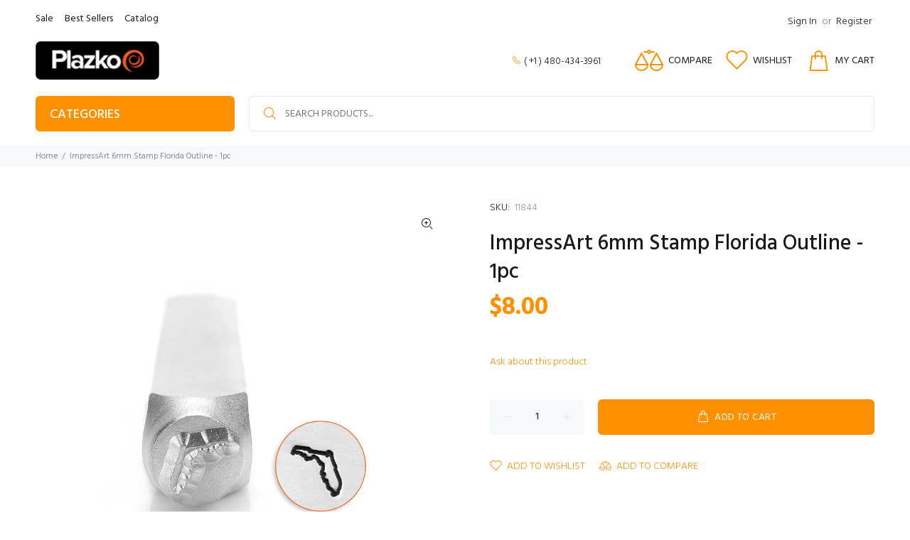

--- FILE ---
content_type: text/javascript; charset=utf-8
request_url: https://plazko.com/products/copy-of-impressart-6mm-stamp-new-york-outline-1pc.js
body_size: 837
content:
{"id":7609959284993,"title":"ImpressArt 6mm Stamp Florida Outline - 1pc","handle":"copy-of-impressart-6mm-stamp-new-york-outline-1pc","description":"\u003cdiv class=\"ewa-rteLine\"\u003e\n\u003cdiv class=\"ewa-rteLine\"\u003e\n\u003cdiv class=\"ewa-rteLine\"\u003e\n\u003cdiv class=\"ewa-rteLine\"\u003e\n\u003cdiv class=\"ewa-rteLine\"\u003e\n\u003cdiv class=\"ewa-rteLine\"\u003e\n\u003cdiv class=\"ewa-rteLine\"\u003e\n\u003cdiv class=\"ewa-rteLine\"\u003e\n\u003cdiv class=\"ewa-rteLine\"\u003e\n\u003cdiv class=\"ewa-rteLine\"\u003e\n\u003cdiv class=\"ewa-rteLine\"\u003e\n\u003cdiv class=\"ewa-rteLine\"\u003e\n\u003cdiv class=\"ewa-rteLine\"\u003e\n\u003cdiv class=\"ewa-rteLine\"\u003e\n\u003cdiv class=\"ewa-rteLine\"\u003e\n\u003cdiv class=\"ewa-rteLine\"\u003e\n\u003cdiv class=\"ewa-rteLine\"\u003e\n\u003cdiv class=\"ewa-rteLine\"\u003e\n\u003cdiv class=\"ewa-rteLine\"\u003e\n\u003cdiv class=\"ewa-rteLine\"\u003e\n\u003cdiv class=\"ewa-rteLine\"\u003e\n\u003cdiv class=\"ewa-rteLine\"\u003e\n\u003cdiv class=\"ewa-rteLine\"\u003e\n\u003cdiv class=\"ewa-rteLine\"\u003e\n\u003cdiv class=\"ewa-rteLine\"\u003e\n\u003cdiv class=\"ewa-rteLine\"\u003e\n\u003cdiv class=\"ewa-rteLine\"\u003e\n\u003cdiv class=\"ewa-rteLine\"\u003e\n\u003cdiv class=\"ewa-rteLine\"\u003e\n\u003cdiv class=\"ewa-rteLine\"\u003e\n\u003cdiv class=\"ewa-rteLine\"\u003e\n\u003cdiv class=\"ewa-rteLine\"\u003e\n\u003cdiv class=\"ewa-rteLine\"\u003e\n\u003cdiv class=\"ewa-rteLine\"\u003e\n\u003cdiv class=\"ewa-rteLine\"\u003e\n\u003cdiv class=\"ewa-rteLine\"\u003e\n\u003cdiv class=\"ewa-rteLine\"\u003e\n\u003cdiv class=\"ewa-rteLine\"\u003e\n\u003cdiv class=\"ewa-rteLine\"\u003e\n\u003cdiv class=\"ewa-rteLine\"\u003e\n\u003cdiv class=\"ewa-rteLine\"\u003e\n\u003cdiv class=\"ewa-rteLine\"\u003e\n\u003cdiv class=\"ewa-rteLine\"\u003e\n\u003cdiv class=\"ewa-rteLine\"\u003e\n\u003cdiv class=\"ewa-rteLine\"\u003e\n\u003cdiv class=\"ewa-rteLine\"\u003e\n\u003cdiv class=\"ewa-rteLine\"\u003e\n\u003cdiv class=\"ewa-rteLine\"\u003e\n\u003cdiv class=\"ewa-rteLine\"\u003e\n\u003cdiv class=\"ewa-rteLine\"\u003e\n\u003cdiv class=\"ewa-rteLine\"\u003e\n\u003cdiv class=\"ewa-rteLine\"\u003e\n\u003cdiv class=\"ewa-rteLine\"\u003e\n\u003cdiv class=\"ewa-rteLine\"\u003e\n\u003cdiv class=\"ewa-rteLine\"\u003e\n\u003cdiv class=\"ewa-rteLine\"\u003e\n\u003cdiv class=\"ewa-rteLine\"\u003e\n\u003cdiv class=\"ewa-rteLine\"\u003e\n\u003cdiv class=\"ewa-rteLine\"\u003e\n\u003cdiv class=\"ewa-rteLine\"\u003e\n\u003cdiv class=\"ewa-rteLine\"\u003e\n\u003cdiv class=\"ewa-rteLine\"\u003e\n\u003cdiv class=\"ewa-rteLine\"\u003e\n\u003cdiv class=\"ewa-rteLine\"\u003e\n\u003cdiv class=\"ewa-rteLine\"\u003e\n\u003cdiv class=\"ewa-rteLine\"\u003e\n\u003cdiv class=\"ewa-rteLine\"\u003e\n\u003cdiv class=\"ewa-rteLine\"\u003eProclaim your pride in the 'Sunshine State' with this 6mm-wide Florida state outline stamp. Use as a discreet political statement, or as part of your 'Made In' hallmark for jewelry and other stamping projects.\u003c\/div\u003e\n\u003cdiv class=\"ewa-rteLine\"\u003e\u003cbr\u003e\u003c\/div\u003e\n\u003cdiv class=\"ewa-rteLine\"\u003eOur detailed 65x9.5x9.5mm stamp is made from hardened steel, stamped on the sides with symbol for orientation and identification, and is designed to impress with equal ease on soft metals such as silver, copper, brass, bronze, and aluminum. The stamp is plated to reduce rust and wear. In order to better prevent rust, our stamps are lightly coated with oil. Simply wipe down with a dry paper towel or rag before using. Do not store in damp places.\u003c\/div\u003e\n\u003cdiv class=\"ewa-rteLine\"\u003e\u003cbr\u003e\u003c\/div\u003e\n\u003cdiv class=\"ewa-rteLine\"\u003ePlazko.com is proud to present a wide variety of ImpressArt's custom-designed, high-quality steel letter, number, and symbol stamps.\u003c\/div\u003e\n\u003c\/div\u003e\n\u003c\/div\u003e\n\u003c\/div\u003e\n\u003c\/div\u003e\n\u003c\/div\u003e\n\u003c\/div\u003e\n\u003c\/div\u003e\n\u003c\/div\u003e\n\u003c\/div\u003e\n\u003c\/div\u003e\n\u003c\/div\u003e\n\u003c\/div\u003e\n\u003c\/div\u003e\n\u003c\/div\u003e\n\u003c\/div\u003e\n\u003c\/div\u003e\n\u003c\/div\u003e\n\u003c\/div\u003e\n\u003c\/div\u003e\n\u003c\/div\u003e\n\u003c\/div\u003e\n\u003c\/div\u003e\n\u003c\/div\u003e\n\u003c\/div\u003e\n\u003c\/div\u003e\n\u003c\/div\u003e\n\u003c\/div\u003e\n\u003c\/div\u003e\n\u003c\/div\u003e\n\u003c\/div\u003e\n\u003c\/div\u003e\n\u003c\/div\u003e\n\u003c\/div\u003e\n\u003c\/div\u003e\n\u003c\/div\u003e\n\u003c\/div\u003e\n\u003c\/div\u003e\n\u003c\/div\u003e\n\u003c\/div\u003e\n\u003c\/div\u003e\n\u003c\/div\u003e\n\u003c\/div\u003e\n\u003c\/div\u003e\n\u003c\/div\u003e\n\u003c\/div\u003e\n\u003c\/div\u003e\n\u003c\/div\u003e\n\u003c\/div\u003e\n\u003c\/div\u003e\n\u003c\/div\u003e\n\u003c\/div\u003e\n\u003c\/div\u003e\n\u003c\/div\u003e\n\u003c\/div\u003e\n\u003c\/div\u003e\n\u003c\/div\u003e\n\u003c\/div\u003e\n\u003c\/div\u003e\n\u003c\/div\u003e\n\u003c\/div\u003e\n\u003c\/div\u003e\n\u003c\/div\u003e\n\u003c\/div\u003e\n\u003c\/div\u003e\n\u003c\/div\u003e\n\u003c\/div\u003e\n\u003c\/div\u003e","published_at":"2022-03-04T10:09:48-07:00","created_at":"2022-03-04T10:09:48-07:00","vendor":"H","type":"","tags":[],"price":800,"price_min":800,"price_max":800,"available":true,"price_varies":false,"compare_at_price":null,"compare_at_price_min":0,"compare_at_price_max":0,"compare_at_price_varies":false,"variants":[{"id":42562218459393,"title":"Default Title","option1":"Default Title","option2":null,"option3":null,"sku":"11844","requires_shipping":true,"taxable":true,"featured_image":null,"available":true,"name":"ImpressArt 6mm Stamp Florida Outline - 1pc","public_title":null,"options":["Default Title"],"price":800,"weight":0,"compare_at_price":null,"inventory_management":"shopify","barcode":"SC1525-F-6MM","requires_selling_plan":false,"selling_plan_allocations":[]}],"images":["\/\/cdn.shopify.com\/s\/files\/1\/0614\/1522\/7649\/products\/11844.jpg?v=1646413817"],"featured_image":"\/\/cdn.shopify.com\/s\/files\/1\/0614\/1522\/7649\/products\/11844.jpg?v=1646413817","options":[{"name":"Title","position":1,"values":["Default Title"]}],"url":"\/products\/copy-of-impressart-6mm-stamp-new-york-outline-1pc","media":[{"alt":null,"id":29641019916545,"position":1,"preview_image":{"aspect_ratio":1.0,"height":1000,"width":1000,"src":"https:\/\/cdn.shopify.com\/s\/files\/1\/0614\/1522\/7649\/products\/11844.jpg?v=1646413817"},"aspect_ratio":1.0,"height":1000,"media_type":"image","src":"https:\/\/cdn.shopify.com\/s\/files\/1\/0614\/1522\/7649\/products\/11844.jpg?v=1646413817","width":1000}],"requires_selling_plan":false,"selling_plan_groups":[]}

--- FILE ---
content_type: text/javascript; charset=utf-8
request_url: https://plazko.com/products/14kt-gold-filled-20ga-3mm-open-jump-ring-50pcs.js
body_size: 1745
content:
{"id":7517086023937,"title":"Click and Lock Rings, 14Kt Gold Filled 20ga 3mm Open Jump Ring - 50pcs","handle":"14kt-gold-filled-20ga-3mm-open-jump-ring-50pcs","description":"\u003cdiv\u003e\u003cspan\u003eThese 14Kt yellow gold-filled open jump rings are a time-saving foundation in jewelry design. Whether you are attaching chains to components, using rings as whisper-thin spacer beads, or weaving chain maille interlocking loops, pre-made and precisely sized jump rings help take the guesswork out of your jewelry designs.\u003c\/span\u003e\u003c\/div\u003e\n\u003cdiv\u003e\u003cspan\u003e\u003c\/span\u003e\u003c\/div\u003e\n\u003cdiv\u003e\n\u003cp\u003eThis jump ring features a \"Click \u0026amp; Lock\" mechanism for easy and secure closure, with no soldering required\u003c\/p\u003e\n\u003c\/div\u003e\n\u003cul data-mce-fragment=\"1\" id=\"ProductAttributes_Attributes\"\u003e\n\u003cli data-mce-fragment=\"1\" itemtype=\"http:\/\/schema.org\/PropertyValue\" itemscope=\"\" itemprop=\"additionalProperty\"\u003e\n\u003cspan data-mce-fragment=\"1\" itemprop=\"propertyID\"\u003eMetal\u003c\/span\u003e:\u003cspan data-mce-fragment=\"1\"\u003e \u003c\/span\u003e\u003cspan data-mce-fragment=\"1\" itemprop=\"value\"\u003e14K Gold Filled - Yellow\u003c\/span\u003e\n\u003c\/li\u003e\n\u003cli data-mce-fragment=\"1\" itemtype=\"http:\/\/schema.org\/PropertyValue\" itemscope=\"\" itemprop=\"additionalProperty\"\u003e\n\u003cspan data-mce-fragment=\"1\" itemprop=\"propertyID\"\u003eSize - mm\u003c\/span\u003e:\u003cspan data-mce-fragment=\"1\"\u003e \u003c\/span\u003e\u003cspan data-mce-fragment=\"1\" itemprop=\"value\"\u003e3 mm\u003c\/span\u003e\n\u003c\/li\u003e\n\u003cli data-mce-fragment=\"1\" itemtype=\"http:\/\/schema.org\/PropertyValue\" itemscope=\"\" itemprop=\"additionalProperty\"\u003e\n\u003cspan data-mce-fragment=\"1\" itemprop=\"propertyID\"\u003eOutside Dimension\u003c\/span\u003e:\u003cspan data-mce-fragment=\"1\"\u003e \u003c\/span\u003e\u003cspan data-mce-fragment=\"1\" itemprop=\"value\"\u003e3 mm\u003c\/span\u003e\n\u003c\/li\u003e\n\u003cli data-mce-fragment=\"1\" itemtype=\"http:\/\/schema.org\/PropertyValue\" itemscope=\"\" itemprop=\"additionalProperty\"\u003e\n\u003cspan data-mce-fragment=\"1\" itemprop=\"propertyID\"\u003eInside Dimension\u003c\/span\u003e:\u003cspan data-mce-fragment=\"1\"\u003e \u003c\/span\u003e\u003cspan data-mce-fragment=\"1\" itemprop=\"value\"\u003e1.5 mm\u003c\/span\u003e\n\u003c\/li\u003e\n\u003cli data-mce-fragment=\"1\" itemtype=\"http:\/\/schema.org\/PropertyValue\" itemscope=\"\" itemprop=\"additionalProperty\"\u003e\n\u003cspan data-mce-fragment=\"1\" itemprop=\"propertyID\"\u003eThickness\u003c\/span\u003e:\u003cspan data-mce-fragment=\"1\"\u003e \u003c\/span\u003e\u003cspan data-mce-fragment=\"1\" itemprop=\"value\"\u003e20 Gauge\u003c\/span\u003e\n\u003c\/li\u003e\n\u003cli data-mce-fragment=\"1\" itemtype=\"http:\/\/schema.org\/PropertyValue\" itemscope=\"\" itemprop=\"additionalProperty\"\u003e\n\u003cspan data-mce-fragment=\"1\" itemprop=\"propertyID\"\u003eWire Shape\u003c\/span\u003e:\u003cspan data-mce-fragment=\"1\"\u003e \u003c\/span\u003e\u003cspan data-mce-fragment=\"1\" itemprop=\"value\"\u003eRound\u003c\/span\u003e\n\u003c\/li\u003e\n\u003cli data-mce-fragment=\"1\" itemtype=\"http:\/\/schema.org\/PropertyValue\" itemscope=\"\" itemprop=\"additionalProperty\"\u003e\n\u003cspan data-mce-fragment=\"1\" itemprop=\"propertyID\"\u003eJump Ring Shape\u003c\/span\u003e:\u003cspan data-mce-fragment=\"1\"\u003e \u003c\/span\u003e\u003cspan data-mce-fragment=\"1\" itemprop=\"value\"\u003eRound\u003c\/span\u003e\n\u003c\/li\u003e\n\u003cli data-mce-fragment=\"1\" itemtype=\"http:\/\/schema.org\/PropertyValue\" itemscope=\"\" itemprop=\"additionalProperty\"\u003e\n\u003cspan data-mce-fragment=\"1\" itemprop=\"propertyID\"\u003eJump Ring Style\u003c\/span\u003e:\u003cspan data-mce-fragment=\"1\"\u003e \u003c\/span\u003e\u003cspan data-mce-fragment=\"1\" itemprop=\"value\"\u003eOpen\u003c\/span\u003e\n\u003c\/li\u003e\n\u003cli data-mce-fragment=\"1\" itemtype=\"http:\/\/schema.org\/PropertyValue\" itemscope=\"\" itemprop=\"additionalProperty\"\u003e\n\u003cspan data-mce-fragment=\"1\" itemprop=\"propertyID\"\u003eFinish\u003c\/span\u003e:\u003cspan data-mce-fragment=\"1\"\u003e \u003c\/span\u003e\u003cspan data-mce-fragment=\"1\" itemprop=\"value\"\u003eShiny\u003c\/span\u003e\n\u003c\/li\u003e\n\u003cli data-mce-fragment=\"1\" itemtype=\"http:\/\/schema.org\/PropertyValue\" itemscope=\"\" itemprop=\"additionalProperty\"\u003e\n\u003cspan data-mce-fragment=\"1\" itemprop=\"propertyID\"\u003eOpen \/ Close Ring\u003c\/span\u003e:\u003cspan data-mce-fragment=\"1\"\u003e \u003c\/span\u003e\u003cspan data-mce-fragment=\"1\" itemprop=\"value\"\u003eOpen\u003c\/span\u003e\n\u003c\/li\u003e\n\u003cli data-mce-fragment=\"1\" itemtype=\"http:\/\/schema.org\/PropertyValue\" itemscope=\"\" itemprop=\"additionalProperty\"\u003e\n\u003cspan data-mce-fragment=\"1\" itemprop=\"propertyID\"\u003eJump Rings and Split Rings\u003c\/span\u003e:\u003cspan data-mce-fragment=\"1\"\u003e \u003c\/span\u003e\u003cspan data-mce-fragment=\"1\" itemprop=\"value\"\u003eOpen Jump Ring\u003c\/span\u003e\n\u003c\/li\u003e\n\u003c\/ul\u003e\n\u003cp\u003eA= 20 Gauge = 0.030\" = 0.76mm          \u003cbr\u003eB= 0.120\" = 3.0mm\u003cbr\u003eC= 0.060\" = 1.5mm\u003c\/p\u003e\n\u003cp\u003eAverage Weight Per Piece : 0.0287gm\u003c\/p\u003e\n\u003cp\u003e\u003cspan data-mce-fragment=\"1\" itemprop=\"value\"\u003e\u003cbr\u003e\u003cbr\u003e\u003cbr\u003e\u003c\/span\u003e\u003c\/p\u003e","published_at":"2021-12-22T11:15:46-07:00","created_at":"2021-12-22T11:15:45-07:00","vendor":"J","type":"jump rings","tags":["20gauge 3mm open rings","Click and Lock","gold filled 20gauge 3mm","Gold filled jump rings","jewelry findings","wholesale findings","wholesale jump rings"],"price":1899,"price_min":1899,"price_max":1899,"available":true,"price_varies":false,"compare_at_price":null,"compare_at_price_min":0,"compare_at_price_max":0,"compare_at_price_varies":false,"variants":[{"id":42251819122945,"title":"Default Title","option1":"Default Title","option2":null,"option3":null,"sku":"2760","requires_shipping":true,"taxable":true,"featured_image":null,"available":true,"name":"Click and Lock Rings, 14Kt Gold Filled 20ga 3mm Open Jump Ring - 50pcs","public_title":null,"options":["Default Title"],"price":1899,"weight":1,"compare_at_price":null,"inventory_management":"shopify","barcode":"4004455","requires_selling_plan":false,"selling_plan_allocations":[]}],"images":["\/\/cdn.shopify.com\/s\/files\/1\/0614\/1522\/7649\/files\/4004455_L.jpg?v=1686783995","\/\/cdn.shopify.com\/s\/files\/1\/0614\/1522\/7649\/files\/JR-Measurements-14K-Open.jpg?v=1686784501"],"featured_image":"\/\/cdn.shopify.com\/s\/files\/1\/0614\/1522\/7649\/files\/4004455_L.jpg?v=1686783995","options":[{"name":"Title","position":1,"values":["Default Title"]}],"url":"\/products\/14kt-gold-filled-20ga-3mm-open-jump-ring-50pcs","media":[{"alt":null,"id":32926566187265,"position":1,"preview_image":{"aspect_ratio":1.0,"height":394,"width":394,"src":"https:\/\/cdn.shopify.com\/s\/files\/1\/0614\/1522\/7649\/files\/4004455_L.jpg?v=1686783995"},"aspect_ratio":1.0,"height":394,"media_type":"image","src":"https:\/\/cdn.shopify.com\/s\/files\/1\/0614\/1522\/7649\/files\/4004455_L.jpg?v=1686783995","width":394},{"alt":null,"id":32926566220033,"position":2,"preview_image":{"aspect_ratio":1.91,"height":144,"width":275,"src":"https:\/\/cdn.shopify.com\/s\/files\/1\/0614\/1522\/7649\/files\/JR-Measurements-14K-Open.jpg?v=1686784501"},"aspect_ratio":1.91,"height":144,"media_type":"image","src":"https:\/\/cdn.shopify.com\/s\/files\/1\/0614\/1522\/7649\/files\/JR-Measurements-14K-Open.jpg?v=1686784501","width":275},{"alt":null,"id":32929090339073,"position":3,"preview_image":{"aspect_ratio":1.767,"height":480,"width":848,"src":"https:\/\/cdn.shopify.com\/s\/files\/1\/0614\/1522\/7649\/files\/preview_images\/0a2bb72cdfd040b4bfe42bbaf5bcf701.thumbnail.0000000000.jpg?v=1686860769"},"aspect_ratio":1.767,"duration":58000,"media_type":"video","sources":[{"format":"mp4","height":480,"mime_type":"video\/mp4","url":"https:\/\/cdn.shopify.com\/videos\/c\/vp\/0a2bb72cdfd040b4bfe42bbaf5bcf701\/0a2bb72cdfd040b4bfe42bbaf5bcf701.SD-480p-1.2Mbps-15484088.mp4","width":848}]}],"requires_selling_plan":false,"selling_plan_groups":[]}

--- FILE ---
content_type: text/javascript; charset=utf-8
request_url: https://plazko.com/products/14kt-gold-filled-2mm-round-seamless-bead-100-pcs-pk.js
body_size: 583
content:
{"id":7505805115649,"title":"14Kt Gold Filled 2mm Round Seamless Bead - 100pcs\/pk","handle":"14kt-gold-filled-2mm-round-seamless-bead-100-pcs-pk","description":"\u003cp\u003e \u003c\/p\u003e\n\u003cul id=\"ProductAttributes_Attributes\"\u003e\n\u003cli itemtype=\"http:\/\/schema.org\/PropertyValue\" itemscope=\"\" itemprop=\"additionalProperty\"\u003e\n\u003cspan itemprop=\"propertyID\"\u003eMetal\u003c\/span\u003e:\u003cspan\u003e \u003c\/span\u003e\u003cspan itemprop=\"value\"\u003e14K Gold Filled - Yellow\u003c\/span\u003e\n\u003c\/li\u003e\n\u003cli itemtype=\"http:\/\/schema.org\/PropertyValue\" itemscope=\"\" itemprop=\"additionalProperty\"\u003e\n\u003cspan itemprop=\"propertyID\"\u003eSize\u003c\/span\u003e:\u003cspan\u003e \u003c\/span\u003e\u003cspan itemprop=\"value\"\u003e2 mm\u003c\/span\u003e\n\u003c\/li\u003e\n\u003cli itemtype=\"http:\/\/schema.org\/PropertyValue\" itemscope=\"\" itemprop=\"additionalProperty\"\u003e\n\u003cspan itemprop=\"propertyID\"\u003eShape\u003c\/span\u003e:\u003cspan\u003e \u003c\/span\u003e\u003cspan itemprop=\"value\"\u003eRound\u003c\/span\u003e\n\u003c\/li\u003e\n\u003cli itemtype=\"http:\/\/schema.org\/PropertyValue\" itemscope=\"\" itemprop=\"additionalProperty\"\u003e\n\u003cspan itemprop=\"propertyID\"\u003eBead Style\u003c\/span\u003e:\u003cspan\u003e \u003c\/span\u003e\u003cspan itemprop=\"value\"\u003eSmooth\u003c\/span\u003e\n\u003c\/li\u003e\n\u003cli itemtype=\"http:\/\/schema.org\/PropertyValue\" itemscope=\"\" itemprop=\"additionalProperty\"\u003e\n\u003cspan itemprop=\"propertyID\"\u003eFinish\u003c\/span\u003e:\u003cspan\u003e \u003c\/span\u003e\u003cspan itemprop=\"value\"\u003eShiny\u003c\/span\u003e\n\u003c\/li\u003e\n\u003cli itemtype=\"http:\/\/schema.org\/PropertyValue\" itemscope=\"\" itemprop=\"additionalProperty\"\u003e\n\u003cspan itemprop=\"propertyID\"\u003eHole\u003c\/span\u003e:\u003cspan\u003e \u003c\/span\u003e\u003cspan itemprop=\"value\"\u003e0.8 mm\u003c\/span\u003e\n\u003c\/li\u003e\n\u003c\/ul\u003e\n\u003cp\u003e\u003cspan\u003eThese high quality, tiny round 14Kt gold filled hollow beads have a shiny finish, uniform machined size, and smooth surface with hidden seam. They're perfect as spacer and accent beads.\u003c\/span\u003e\u003cbr\u003e\u003cbr\u003e\u003cspan\u003eHole size is about 0.9mm\u003c\/span\u003e\u003c\/p\u003e","published_at":"2021-12-13T11:34:48-07:00","created_at":"2021-12-13T11:34:47-07:00","vendor":"J","type":"beads","tags":["2mm beads","2mm round beads","2mm spacers","gold filled beads","gold filled spacers","Jewelry beads","round beads","round spacers","shiny beads","shiny round beads","wholesale beads"],"price":2199,"price_min":2199,"price_max":2199,"available":true,"price_varies":false,"compare_at_price":null,"compare_at_price_min":0,"compare_at_price_max":0,"compare_at_price_varies":false,"variants":[{"id":42212378706177,"title":"Default Title","option1":"Default Title","option2":null,"option3":null,"sku":"2139","requires_shipping":true,"taxable":true,"featured_image":null,"available":true,"name":"14Kt Gold Filled 2mm Round Seamless Bead - 100pcs\/pk","public_title":null,"options":["Default Title"],"price":2199,"weight":1,"compare_at_price":null,"inventory_management":"shopify","barcode":"4004720","requires_selling_plan":false,"selling_plan_allocations":[]}],"images":["\/\/cdn.shopify.com\/s\/files\/1\/0614\/1522\/7649\/products\/14kt-gold-filled-2mm-round--2139-std-522.jpg?v=1639420489","\/\/cdn.shopify.com\/s\/files\/1\/0614\/1522\/7649\/products\/14kt-gold-filled-2mm-round--2139-thumbnail-523.png?v=1639420489"],"featured_image":"\/\/cdn.shopify.com\/s\/files\/1\/0614\/1522\/7649\/products\/14kt-gold-filled-2mm-round--2139-std-522.jpg?v=1639420489","options":[{"name":"Title","position":1,"values":["Default Title"]}],"url":"\/products\/14kt-gold-filled-2mm-round-seamless-bead-100-pcs-pk","media":[{"alt":null,"id":28955251769601,"position":1,"preview_image":{"aspect_ratio":1.0,"height":500,"width":500,"src":"https:\/\/cdn.shopify.com\/s\/files\/1\/0614\/1522\/7649\/products\/14kt-gold-filled-2mm-round--2139-std-522.jpg?v=1639420489"},"aspect_ratio":1.0,"height":500,"media_type":"image","src":"https:\/\/cdn.shopify.com\/s\/files\/1\/0614\/1522\/7649\/products\/14kt-gold-filled-2mm-round--2139-std-522.jpg?v=1639420489","width":500},{"alt":null,"id":28955251867905,"position":2,"preview_image":{"aspect_ratio":1.0,"height":200,"width":200,"src":"https:\/\/cdn.shopify.com\/s\/files\/1\/0614\/1522\/7649\/products\/14kt-gold-filled-2mm-round--2139-thumbnail-523.png?v=1639420489"},"aspect_ratio":1.0,"height":200,"media_type":"image","src":"https:\/\/cdn.shopify.com\/s\/files\/1\/0614\/1522\/7649\/products\/14kt-gold-filled-2mm-round--2139-thumbnail-523.png?v=1639420489","width":200}],"requires_selling_plan":false,"selling_plan_groups":[]}